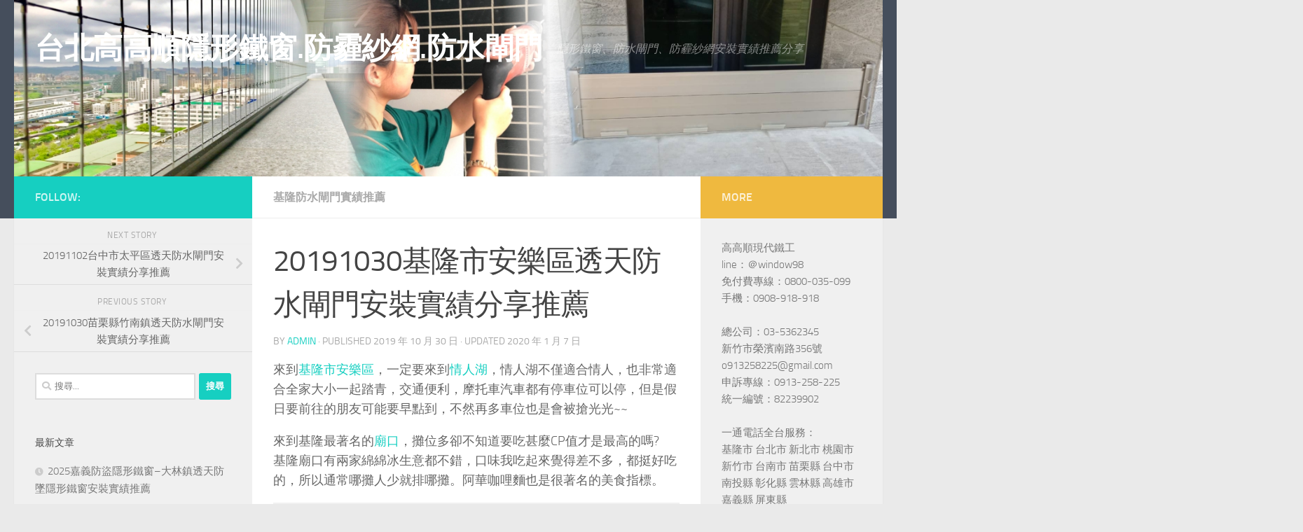

--- FILE ---
content_type: text/html; charset=UTF-8
request_url: https://iron-house.dmlogo.com/archives/294
body_size: 70182
content:
<!DOCTYPE html>
<html class="no-js" dir="ltr" lang="zh-TW" prefix="og: https://ogp.me/ns#" prefix="og: https://ogp.me/ns#">
<head>
  <meta charset="UTF-8">
  <meta name="viewport" content="width=device-width, initial-scale=1.0">
  <link rel="profile" href="https://gmpg.org/xfn/11" />
  <link rel="pingback" href="https://iron-house.dmlogo.com/xmlrpc.php">

  
		<!-- All in One SEO 4.7.0 - aioseo.com -->
		<meta name="robots" content="max-image-preview:large" />
		<link rel="canonical" href="https://iron-house.dmlogo.com/archives/294" />
		<meta name="generator" content="All in One SEO (AIOSEO) 4.7.0" />
		<meta property="og:locale" content="zh_TW" />
		<meta property="og:site_name" content="台北高高順隱形鐵窗.防霾紗網.防水閘門 | 隱形鐵窗、防水閘門、防霾紗網安裝實績推薦分享" />
		<meta property="og:type" content="article" />
		<meta property="og:title" content="20191030基隆市安樂區透天防水閘門安裝實績分享推薦 | 台北高高順隱形鐵窗.防霾紗網.防水閘門" />
		<meta property="og:url" content="https://iron-house.dmlogo.com/archives/294" />
		<meta property="article:published_time" content="2019-10-30T06:45:22+00:00" />
		<meta property="article:modified_time" content="2020-01-07T06:52:04+00:00" />
		<meta name="twitter:card" content="summary" />
		<meta name="twitter:title" content="20191030基隆市安樂區透天防水閘門安裝實績分享推薦 | 台北高高順隱形鐵窗.防霾紗網.防水閘門" />
		<script type="application/ld+json" class="aioseo-schema">
			{"@context":"https:\/\/schema.org","@graph":[{"@type":"Article","@id":"https:\/\/iron-house.dmlogo.com\/archives\/294#article","name":"20191030\u57fa\u9686\u5e02\u5b89\u6a02\u5340\u900f\u5929\u9632\u6c34\u9598\u9580\u5b89\u88dd\u5be6\u7e3e\u5206\u4eab\u63a8\u85a6 | \u53f0\u5317\u9ad8\u9ad8\u9806\u96b1\u5f62\u9435\u7a97.\u9632\u973e\u7d17\u7db2.\u9632\u6c34\u9598\u9580","headline":"20191030\u57fa\u9686\u5e02\u5b89\u6a02\u5340\u900f\u5929\u9632\u6c34\u9598\u9580\u5b89\u88dd\u5be6\u7e3e\u5206\u4eab\u63a8\u85a6","author":{"@id":"https:\/\/iron-house.dmlogo.com\/author\/admin#author"},"publisher":{"@id":"https:\/\/iron-house.dmlogo.com\/#organization"},"image":{"@type":"ImageObject","url":"https:\/\/iron-house.dmlogo.com\/wp-content\/uploads\/2019\/10\/9.jpg","width":1108,"height":1477},"datePublished":"2019-10-30T14:45:22+08:00","dateModified":"2020-01-07T14:52:04+08:00","inLanguage":"zh-TW","mainEntityOfPage":{"@id":"https:\/\/iron-house.dmlogo.com\/archives\/294#webpage"},"isPartOf":{"@id":"https:\/\/iron-house.dmlogo.com\/archives\/294#webpage"},"articleSection":"\u57fa\u9686\u9632\u6c34\u9598\u9580\u5be6\u7e3e\u63a8\u85a6, \u57fa\u9686\u9632\u6c34\u9598\u9580, \u57fa\u9686\u9632\u6c34\u9598\u9580\u50f9\u683c, \u57fa\u9686\u9632\u6c34\u9598\u9580\u5ee0\u5546, \u57fa\u9686\u9632\u6c34\u9598\u9580\u63a8\u85a6, \u5b89\u6a02\u5340\u9632\u6c34\u9598\u9580\u50f9\u683c, \u5b89\u6a02\u5340\u9632\u6c34\u9598\u9580\u5ee0\u5546, \u5b89\u6a02\u5340\u9632\u6c34\u9598\u9580\u63a8\u85a6"},{"@type":"BreadcrumbList","@id":"https:\/\/iron-house.dmlogo.com\/archives\/294#breadcrumblist","itemListElement":[{"@type":"ListItem","@id":"https:\/\/iron-house.dmlogo.com\/#listItem","position":1,"name":"\u4e3b\u9801"}]},{"@type":"Organization","@id":"https:\/\/iron-house.dmlogo.com\/#organization","name":"\u53f0\u5317\u9ad8\u9ad8\u9806\u96b1\u5f62\u9435\u7a97.\u9632\u973e\u7d17\u7db2.\u9632\u6c34\u9598\u9580","description":"\u96b1\u5f62\u9435\u7a97\u3001\u9632\u6c34\u9598\u9580\u3001\u9632\u973e\u7d17\u7db2\u5b89\u88dd\u5be6\u7e3e\u63a8\u85a6\u5206\u4eab","url":"https:\/\/iron-house.dmlogo.com\/"},{"@type":"Person","@id":"https:\/\/iron-house.dmlogo.com\/author\/admin#author","url":"https:\/\/iron-house.dmlogo.com\/author\/admin","name":"admin","image":{"@type":"ImageObject","@id":"https:\/\/iron-house.dmlogo.com\/archives\/294#authorImage","url":"https:\/\/secure.gravatar.com\/avatar\/64e1b8d34f425d19e1ee2ea7236d3028?s=96&d=mm&r=g","width":96,"height":96,"caption":"admin"}},{"@type":"WebPage","@id":"https:\/\/iron-house.dmlogo.com\/archives\/294#webpage","url":"https:\/\/iron-house.dmlogo.com\/archives\/294","name":"20191030\u57fa\u9686\u5e02\u5b89\u6a02\u5340\u900f\u5929\u9632\u6c34\u9598\u9580\u5b89\u88dd\u5be6\u7e3e\u5206\u4eab\u63a8\u85a6 | \u53f0\u5317\u9ad8\u9ad8\u9806\u96b1\u5f62\u9435\u7a97.\u9632\u973e\u7d17\u7db2.\u9632\u6c34\u9598\u9580","inLanguage":"zh-TW","isPartOf":{"@id":"https:\/\/iron-house.dmlogo.com\/#website"},"breadcrumb":{"@id":"https:\/\/iron-house.dmlogo.com\/archives\/294#breadcrumblist"},"author":{"@id":"https:\/\/iron-house.dmlogo.com\/author\/admin#author"},"creator":{"@id":"https:\/\/iron-house.dmlogo.com\/author\/admin#author"},"image":{"@type":"ImageObject","url":"https:\/\/iron-house.dmlogo.com\/wp-content\/uploads\/2019\/10\/9.jpg","@id":"https:\/\/iron-house.dmlogo.com\/archives\/294\/#mainImage","width":1108,"height":1477},"primaryImageOfPage":{"@id":"https:\/\/iron-house.dmlogo.com\/archives\/294#mainImage"},"datePublished":"2019-10-30T14:45:22+08:00","dateModified":"2020-01-07T14:52:04+08:00"},{"@type":"WebSite","@id":"https:\/\/iron-house.dmlogo.com\/#website","url":"https:\/\/iron-house.dmlogo.com\/","name":"\u53f0\u5317\u9ad8\u9ad8\u9806\u96b1\u5f62\u9435\u7a97.\u9632\u973e\u7d17\u7db2.\u9632\u6c34\u9598\u9580","description":"\u96b1\u5f62\u9435\u7a97\u3001\u9632\u6c34\u9598\u9580\u3001\u9632\u973e\u7d17\u7db2\u5b89\u88dd\u5be6\u7e3e\u63a8\u85a6\u5206\u4eab","inLanguage":"zh-TW","publisher":{"@id":"https:\/\/iron-house.dmlogo.com\/#organization"}}]}
		</script>
		<!-- All in One SEO -->

<script>document.documentElement.className = document.documentElement.className.replace("no-js","js");</script>

<!-- Search Engine Optimization by Rank Math - https://rankmath.com/ -->
<title>20191030基隆市安樂區透天防水閘門安裝實績分享推薦 | 台北高高順隱形鐵窗.防霾紗網.防水閘門</title>
<meta name="description" content="來到基隆市安樂區，一定要來到情人湖，情人湖不僅適合情人，也非常適合全家大小一起踏青，交通便利，摩托車汽車都有停車位可以停，但是假日要前往的朋友可能要早點到，不然再多車位也是會被搶光光~~"/>
<meta name="robots" content="index, follow, max-snippet:-1, max-video-preview:-1, max-image-preview:large"/>
<link rel="canonical" href="https://iron-house.dmlogo.com/archives/294" />
<meta property="og:locale" content="zh_TW" />
<meta property="og:type" content="article" />
<meta property="og:title" content="20191030基隆市安樂區透天防水閘門安裝實績分享推薦 - 台北高高順隱形鐵窗.防霾紗網.防水閘門" />
<meta property="og:description" content="來到基隆市安樂區，一定要來到情人湖，情人湖不僅適合情人，也非常適合全家大小一起踏青，交通便利，摩托車汽車都有停車位可以停，但是假日要前往的朋友可能要早點到，不然再多車位也是會被搶光光~~" />
<meta property="og:url" content="https://iron-house.dmlogo.com/archives/294" />
<meta property="og:site_name" content="台北高高順隱形鐵窗.防霾紗網.防水閘門" />
<meta property="article:tag" content="基隆防水閘門" />
<meta property="article:tag" content="基隆防水閘門價格" />
<meta property="article:tag" content="基隆防水閘門廠商" />
<meta property="article:tag" content="基隆防水閘門推薦" />
<meta property="article:tag" content="安樂區防水閘門價格" />
<meta property="article:tag" content="安樂區防水閘門廠商" />
<meta property="article:tag" content="安樂區防水閘門推薦" />
<meta property="article:section" content="基隆防水閘門實績推薦" />
<meta property="og:updated_time" content="2020-01-07T14:52:04+08:00" />
<meta property="og:image" content="https://iron-house.dmlogo.com/wp-content/uploads/2019/10/9.jpg" />
<meta property="og:image:secure_url" content="https://iron-house.dmlogo.com/wp-content/uploads/2019/10/9.jpg" />
<meta property="og:image:width" content="1108" />
<meta property="og:image:height" content="1477" />
<meta property="og:image:alt" content="20191030基隆市安樂區透天防水閘門安裝實績分享推薦" />
<meta property="og:image:type" content="image/jpeg" />
<meta property="article:published_time" content="2019-10-30T14:45:22+08:00" />
<meta property="article:modified_time" content="2020-01-07T14:52:04+08:00" />
<meta name="twitter:card" content="summary_large_image" />
<meta name="twitter:title" content="20191030基隆市安樂區透天防水閘門安裝實績分享推薦 - 台北高高順隱形鐵窗.防霾紗網.防水閘門" />
<meta name="twitter:description" content="來到基隆市安樂區，一定要來到情人湖，情人湖不僅適合情人，也非常適合全家大小一起踏青，交通便利，摩托車汽車都有停車位可以停，但是假日要前往的朋友可能要早點到，不然再多車位也是會被搶光光~~" />
<meta name="twitter:image" content="https://iron-house.dmlogo.com/wp-content/uploads/2019/10/9.jpg" />
<meta name="twitter:label1" content="Written by" />
<meta name="twitter:data1" content="admin" />
<meta name="twitter:label2" content="Time to read" />
<meta name="twitter:data2" content="Less than a minute" />
<script type="application/ld+json" class="rank-math-schema">{"@context":"https://schema.org","@graph":[{"@type":["Person","Organization"],"@id":"https://iron-house.dmlogo.com/#person","name":"\u53f0\u5317\u9ad8\u9ad8\u9806\u96b1\u5f62\u9435\u7a97.\u9632\u973e\u7d17\u7db2.\u9632\u6c34\u9598\u9580"},{"@type":"WebSite","@id":"https://iron-house.dmlogo.com/#website","url":"https://iron-house.dmlogo.com","name":"\u53f0\u5317\u9ad8\u9ad8\u9806\u96b1\u5f62\u9435\u7a97.\u9632\u973e\u7d17\u7db2.\u9632\u6c34\u9598\u9580","publisher":{"@id":"https://iron-house.dmlogo.com/#person"},"inLanguage":"zh-TW"},{"@type":"ImageObject","@id":"https://iron-house.dmlogo.com/wp-content/uploads/2019/10/9.jpg","url":"https://iron-house.dmlogo.com/wp-content/uploads/2019/10/9.jpg","width":"1108","height":"1477","inLanguage":"zh-TW"},{"@type":"WebPage","@id":"https://iron-house.dmlogo.com/archives/294#webpage","url":"https://iron-house.dmlogo.com/archives/294","name":"20191030\u57fa\u9686\u5e02\u5b89\u6a02\u5340\u900f\u5929\u9632\u6c34\u9598\u9580\u5b89\u88dd\u5be6\u7e3e\u5206\u4eab\u63a8\u85a6 - \u53f0\u5317\u9ad8\u9ad8\u9806\u96b1\u5f62\u9435\u7a97.\u9632\u973e\u7d17\u7db2.\u9632\u6c34\u9598\u9580","datePublished":"2019-10-30T14:45:22+08:00","dateModified":"2020-01-07T14:52:04+08:00","isPartOf":{"@id":"https://iron-house.dmlogo.com/#website"},"primaryImageOfPage":{"@id":"https://iron-house.dmlogo.com/wp-content/uploads/2019/10/9.jpg"},"inLanguage":"zh-TW"},{"@type":"Person","@id":"https://iron-house.dmlogo.com/author/admin","name":"admin","url":"https://iron-house.dmlogo.com/author/admin","image":{"@type":"ImageObject","@id":"https://secure.gravatar.com/avatar/64e1b8d34f425d19e1ee2ea7236d3028?s=96&amp;d=mm&amp;r=g","url":"https://secure.gravatar.com/avatar/64e1b8d34f425d19e1ee2ea7236d3028?s=96&amp;d=mm&amp;r=g","caption":"admin","inLanguage":"zh-TW"}},{"@type":"BlogPosting","headline":"20191030\u57fa\u9686\u5e02\u5b89\u6a02\u5340\u900f\u5929\u9632\u6c34\u9598\u9580\u5b89\u88dd\u5be6\u7e3e\u5206\u4eab\u63a8\u85a6 - \u53f0\u5317\u9ad8\u9ad8\u9806\u96b1\u5f62\u9435\u7a97.\u9632\u973e\u7d17\u7db2.\u9632\u6c34\u9598\u9580","datePublished":"2019-10-30T14:45:22+08:00","dateModified":"2020-01-07T14:52:04+08:00","articleSection":"\u57fa\u9686\u9632\u6c34\u9598\u9580\u5be6\u7e3e\u63a8\u85a6","author":{"@id":"https://iron-house.dmlogo.com/author/admin","name":"admin"},"publisher":{"@id":"https://iron-house.dmlogo.com/#person"},"description":"\u4f86\u5230\u57fa\u9686\u5e02\u5b89\u6a02\u5340\uff0c\u4e00\u5b9a\u8981\u4f86\u5230\u60c5\u4eba\u6e56\uff0c\u60c5\u4eba\u6e56\u4e0d\u50c5\u9069\u5408\u60c5\u4eba\uff0c\u4e5f\u975e\u5e38\u9069\u5408\u5168\u5bb6\u5927\u5c0f\u4e00\u8d77\u8e0f\u9752\uff0c\u4ea4\u901a\u4fbf\u5229\uff0c\u6469\u6258\u8eca\u6c7d\u8eca\u90fd\u6709\u505c\u8eca\u4f4d\u53ef\u4ee5\u505c\uff0c\u4f46\u662f\u5047\u65e5\u8981\u524d\u5f80\u7684\u670b\u53cb\u53ef\u80fd\u8981\u65e9\u9ede\u5230\uff0c\u4e0d\u7136\u518d\u591a\u8eca\u4f4d\u4e5f\u662f\u6703\u88ab\u6436\u5149\u5149~~","name":"20191030\u57fa\u9686\u5e02\u5b89\u6a02\u5340\u900f\u5929\u9632\u6c34\u9598\u9580\u5b89\u88dd\u5be6\u7e3e\u5206\u4eab\u63a8\u85a6 - \u53f0\u5317\u9ad8\u9ad8\u9806\u96b1\u5f62\u9435\u7a97.\u9632\u973e\u7d17\u7db2.\u9632\u6c34\u9598\u9580","@id":"https://iron-house.dmlogo.com/archives/294#richSnippet","isPartOf":{"@id":"https://iron-house.dmlogo.com/archives/294#webpage"},"image":{"@id":"https://iron-house.dmlogo.com/wp-content/uploads/2019/10/9.jpg"},"inLanguage":"zh-TW","mainEntityOfPage":{"@id":"https://iron-house.dmlogo.com/archives/294#webpage"}}]}</script>
<!-- /Rank Math WordPress SEO plugin -->

<link rel="alternate" type="application/rss+xml" title="訂閱《台北高高順隱形鐵窗.防霾紗網.防水閘門》&raquo; 資訊提供" href="https://iron-house.dmlogo.com/feed" />
<link rel="alternate" type="application/rss+xml" title="訂閱《台北高高順隱形鐵窗.防霾紗網.防水閘門》&raquo; 留言的資訊提供" href="https://iron-house.dmlogo.com/comments/feed" />
<script>
window._wpemojiSettings = {"baseUrl":"https:\/\/s.w.org\/images\/core\/emoji\/15.0.3\/72x72\/","ext":".png","svgUrl":"https:\/\/s.w.org\/images\/core\/emoji\/15.0.3\/svg\/","svgExt":".svg","source":{"concatemoji":"https:\/\/iron-house.dmlogo.com\/wp-includes\/js\/wp-emoji-release.min.js?ver=6.6.4"}};
/*! This file is auto-generated */
!function(i,n){var o,s,e;function c(e){try{var t={supportTests:e,timestamp:(new Date).valueOf()};sessionStorage.setItem(o,JSON.stringify(t))}catch(e){}}function p(e,t,n){e.clearRect(0,0,e.canvas.width,e.canvas.height),e.fillText(t,0,0);var t=new Uint32Array(e.getImageData(0,0,e.canvas.width,e.canvas.height).data),r=(e.clearRect(0,0,e.canvas.width,e.canvas.height),e.fillText(n,0,0),new Uint32Array(e.getImageData(0,0,e.canvas.width,e.canvas.height).data));return t.every(function(e,t){return e===r[t]})}function u(e,t,n){switch(t){case"flag":return n(e,"\ud83c\udff3\ufe0f\u200d\u26a7\ufe0f","\ud83c\udff3\ufe0f\u200b\u26a7\ufe0f")?!1:!n(e,"\ud83c\uddfa\ud83c\uddf3","\ud83c\uddfa\u200b\ud83c\uddf3")&&!n(e,"\ud83c\udff4\udb40\udc67\udb40\udc62\udb40\udc65\udb40\udc6e\udb40\udc67\udb40\udc7f","\ud83c\udff4\u200b\udb40\udc67\u200b\udb40\udc62\u200b\udb40\udc65\u200b\udb40\udc6e\u200b\udb40\udc67\u200b\udb40\udc7f");case"emoji":return!n(e,"\ud83d\udc26\u200d\u2b1b","\ud83d\udc26\u200b\u2b1b")}return!1}function f(e,t,n){var r="undefined"!=typeof WorkerGlobalScope&&self instanceof WorkerGlobalScope?new OffscreenCanvas(300,150):i.createElement("canvas"),a=r.getContext("2d",{willReadFrequently:!0}),o=(a.textBaseline="top",a.font="600 32px Arial",{});return e.forEach(function(e){o[e]=t(a,e,n)}),o}function t(e){var t=i.createElement("script");t.src=e,t.defer=!0,i.head.appendChild(t)}"undefined"!=typeof Promise&&(o="wpEmojiSettingsSupports",s=["flag","emoji"],n.supports={everything:!0,everythingExceptFlag:!0},e=new Promise(function(e){i.addEventListener("DOMContentLoaded",e,{once:!0})}),new Promise(function(t){var n=function(){try{var e=JSON.parse(sessionStorage.getItem(o));if("object"==typeof e&&"number"==typeof e.timestamp&&(new Date).valueOf()<e.timestamp+604800&&"object"==typeof e.supportTests)return e.supportTests}catch(e){}return null}();if(!n){if("undefined"!=typeof Worker&&"undefined"!=typeof OffscreenCanvas&&"undefined"!=typeof URL&&URL.createObjectURL&&"undefined"!=typeof Blob)try{var e="postMessage("+f.toString()+"("+[JSON.stringify(s),u.toString(),p.toString()].join(",")+"));",r=new Blob([e],{type:"text/javascript"}),a=new Worker(URL.createObjectURL(r),{name:"wpTestEmojiSupports"});return void(a.onmessage=function(e){c(n=e.data),a.terminate(),t(n)})}catch(e){}c(n=f(s,u,p))}t(n)}).then(function(e){for(var t in e)n.supports[t]=e[t],n.supports.everything=n.supports.everything&&n.supports[t],"flag"!==t&&(n.supports.everythingExceptFlag=n.supports.everythingExceptFlag&&n.supports[t]);n.supports.everythingExceptFlag=n.supports.everythingExceptFlag&&!n.supports.flag,n.DOMReady=!1,n.readyCallback=function(){n.DOMReady=!0}}).then(function(){return e}).then(function(){var e;n.supports.everything||(n.readyCallback(),(e=n.source||{}).concatemoji?t(e.concatemoji):e.wpemoji&&e.twemoji&&(t(e.twemoji),t(e.wpemoji)))}))}((window,document),window._wpemojiSettings);
</script>
<style id='wp-emoji-styles-inline-css'>

	img.wp-smiley, img.emoji {
		display: inline !important;
		border: none !important;
		box-shadow: none !important;
		height: 1em !important;
		width: 1em !important;
		margin: 0 0.07em !important;
		vertical-align: -0.1em !important;
		background: none !important;
		padding: 0 !important;
	}
</style>
<link rel='stylesheet' id='wp-block-library-css' href='https://iron-house.dmlogo.com/wp-includes/css/dist/block-library/style.min.css?ver=6.6.4' media='all' />
<style id='rank-math-toc-block-style-inline-css'>
.wp-block-rank-math-toc-block nav ol{counter-reset:item}.wp-block-rank-math-toc-block nav ol li{display:block}.wp-block-rank-math-toc-block nav ol li:before{content:counters(item, ".") ". ";counter-increment:item}

</style>
<style id='classic-theme-styles-inline-css'>
/*! This file is auto-generated */
.wp-block-button__link{color:#fff;background-color:#32373c;border-radius:9999px;box-shadow:none;text-decoration:none;padding:calc(.667em + 2px) calc(1.333em + 2px);font-size:1.125em}.wp-block-file__button{background:#32373c;color:#fff;text-decoration:none}
</style>
<style id='global-styles-inline-css'>
:root{--wp--preset--aspect-ratio--square: 1;--wp--preset--aspect-ratio--4-3: 4/3;--wp--preset--aspect-ratio--3-4: 3/4;--wp--preset--aspect-ratio--3-2: 3/2;--wp--preset--aspect-ratio--2-3: 2/3;--wp--preset--aspect-ratio--16-9: 16/9;--wp--preset--aspect-ratio--9-16: 9/16;--wp--preset--color--black: #000000;--wp--preset--color--cyan-bluish-gray: #abb8c3;--wp--preset--color--white: #ffffff;--wp--preset--color--pale-pink: #f78da7;--wp--preset--color--vivid-red: #cf2e2e;--wp--preset--color--luminous-vivid-orange: #ff6900;--wp--preset--color--luminous-vivid-amber: #fcb900;--wp--preset--color--light-green-cyan: #7bdcb5;--wp--preset--color--vivid-green-cyan: #00d084;--wp--preset--color--pale-cyan-blue: #8ed1fc;--wp--preset--color--vivid-cyan-blue: #0693e3;--wp--preset--color--vivid-purple: #9b51e0;--wp--preset--gradient--vivid-cyan-blue-to-vivid-purple: linear-gradient(135deg,rgba(6,147,227,1) 0%,rgb(155,81,224) 100%);--wp--preset--gradient--light-green-cyan-to-vivid-green-cyan: linear-gradient(135deg,rgb(122,220,180) 0%,rgb(0,208,130) 100%);--wp--preset--gradient--luminous-vivid-amber-to-luminous-vivid-orange: linear-gradient(135deg,rgba(252,185,0,1) 0%,rgba(255,105,0,1) 100%);--wp--preset--gradient--luminous-vivid-orange-to-vivid-red: linear-gradient(135deg,rgba(255,105,0,1) 0%,rgb(207,46,46) 100%);--wp--preset--gradient--very-light-gray-to-cyan-bluish-gray: linear-gradient(135deg,rgb(238,238,238) 0%,rgb(169,184,195) 100%);--wp--preset--gradient--cool-to-warm-spectrum: linear-gradient(135deg,rgb(74,234,220) 0%,rgb(151,120,209) 20%,rgb(207,42,186) 40%,rgb(238,44,130) 60%,rgb(251,105,98) 80%,rgb(254,248,76) 100%);--wp--preset--gradient--blush-light-purple: linear-gradient(135deg,rgb(255,206,236) 0%,rgb(152,150,240) 100%);--wp--preset--gradient--blush-bordeaux: linear-gradient(135deg,rgb(254,205,165) 0%,rgb(254,45,45) 50%,rgb(107,0,62) 100%);--wp--preset--gradient--luminous-dusk: linear-gradient(135deg,rgb(255,203,112) 0%,rgb(199,81,192) 50%,rgb(65,88,208) 100%);--wp--preset--gradient--pale-ocean: linear-gradient(135deg,rgb(255,245,203) 0%,rgb(182,227,212) 50%,rgb(51,167,181) 100%);--wp--preset--gradient--electric-grass: linear-gradient(135deg,rgb(202,248,128) 0%,rgb(113,206,126) 100%);--wp--preset--gradient--midnight: linear-gradient(135deg,rgb(2,3,129) 0%,rgb(40,116,252) 100%);--wp--preset--font-size--small: 13px;--wp--preset--font-size--medium: 20px;--wp--preset--font-size--large: 36px;--wp--preset--font-size--x-large: 42px;--wp--preset--spacing--20: 0.44rem;--wp--preset--spacing--30: 0.67rem;--wp--preset--spacing--40: 1rem;--wp--preset--spacing--50: 1.5rem;--wp--preset--spacing--60: 2.25rem;--wp--preset--spacing--70: 3.38rem;--wp--preset--spacing--80: 5.06rem;--wp--preset--shadow--natural: 6px 6px 9px rgba(0, 0, 0, 0.2);--wp--preset--shadow--deep: 12px 12px 50px rgba(0, 0, 0, 0.4);--wp--preset--shadow--sharp: 6px 6px 0px rgba(0, 0, 0, 0.2);--wp--preset--shadow--outlined: 6px 6px 0px -3px rgba(255, 255, 255, 1), 6px 6px rgba(0, 0, 0, 1);--wp--preset--shadow--crisp: 6px 6px 0px rgba(0, 0, 0, 1);}:where(.is-layout-flex){gap: 0.5em;}:where(.is-layout-grid){gap: 0.5em;}body .is-layout-flex{display: flex;}.is-layout-flex{flex-wrap: wrap;align-items: center;}.is-layout-flex > :is(*, div){margin: 0;}body .is-layout-grid{display: grid;}.is-layout-grid > :is(*, div){margin: 0;}:where(.wp-block-columns.is-layout-flex){gap: 2em;}:where(.wp-block-columns.is-layout-grid){gap: 2em;}:where(.wp-block-post-template.is-layout-flex){gap: 1.25em;}:where(.wp-block-post-template.is-layout-grid){gap: 1.25em;}.has-black-color{color: var(--wp--preset--color--black) !important;}.has-cyan-bluish-gray-color{color: var(--wp--preset--color--cyan-bluish-gray) !important;}.has-white-color{color: var(--wp--preset--color--white) !important;}.has-pale-pink-color{color: var(--wp--preset--color--pale-pink) !important;}.has-vivid-red-color{color: var(--wp--preset--color--vivid-red) !important;}.has-luminous-vivid-orange-color{color: var(--wp--preset--color--luminous-vivid-orange) !important;}.has-luminous-vivid-amber-color{color: var(--wp--preset--color--luminous-vivid-amber) !important;}.has-light-green-cyan-color{color: var(--wp--preset--color--light-green-cyan) !important;}.has-vivid-green-cyan-color{color: var(--wp--preset--color--vivid-green-cyan) !important;}.has-pale-cyan-blue-color{color: var(--wp--preset--color--pale-cyan-blue) !important;}.has-vivid-cyan-blue-color{color: var(--wp--preset--color--vivid-cyan-blue) !important;}.has-vivid-purple-color{color: var(--wp--preset--color--vivid-purple) !important;}.has-black-background-color{background-color: var(--wp--preset--color--black) !important;}.has-cyan-bluish-gray-background-color{background-color: var(--wp--preset--color--cyan-bluish-gray) !important;}.has-white-background-color{background-color: var(--wp--preset--color--white) !important;}.has-pale-pink-background-color{background-color: var(--wp--preset--color--pale-pink) !important;}.has-vivid-red-background-color{background-color: var(--wp--preset--color--vivid-red) !important;}.has-luminous-vivid-orange-background-color{background-color: var(--wp--preset--color--luminous-vivid-orange) !important;}.has-luminous-vivid-amber-background-color{background-color: var(--wp--preset--color--luminous-vivid-amber) !important;}.has-light-green-cyan-background-color{background-color: var(--wp--preset--color--light-green-cyan) !important;}.has-vivid-green-cyan-background-color{background-color: var(--wp--preset--color--vivid-green-cyan) !important;}.has-pale-cyan-blue-background-color{background-color: var(--wp--preset--color--pale-cyan-blue) !important;}.has-vivid-cyan-blue-background-color{background-color: var(--wp--preset--color--vivid-cyan-blue) !important;}.has-vivid-purple-background-color{background-color: var(--wp--preset--color--vivid-purple) !important;}.has-black-border-color{border-color: var(--wp--preset--color--black) !important;}.has-cyan-bluish-gray-border-color{border-color: var(--wp--preset--color--cyan-bluish-gray) !important;}.has-white-border-color{border-color: var(--wp--preset--color--white) !important;}.has-pale-pink-border-color{border-color: var(--wp--preset--color--pale-pink) !important;}.has-vivid-red-border-color{border-color: var(--wp--preset--color--vivid-red) !important;}.has-luminous-vivid-orange-border-color{border-color: var(--wp--preset--color--luminous-vivid-orange) !important;}.has-luminous-vivid-amber-border-color{border-color: var(--wp--preset--color--luminous-vivid-amber) !important;}.has-light-green-cyan-border-color{border-color: var(--wp--preset--color--light-green-cyan) !important;}.has-vivid-green-cyan-border-color{border-color: var(--wp--preset--color--vivid-green-cyan) !important;}.has-pale-cyan-blue-border-color{border-color: var(--wp--preset--color--pale-cyan-blue) !important;}.has-vivid-cyan-blue-border-color{border-color: var(--wp--preset--color--vivid-cyan-blue) !important;}.has-vivid-purple-border-color{border-color: var(--wp--preset--color--vivid-purple) !important;}.has-vivid-cyan-blue-to-vivid-purple-gradient-background{background: var(--wp--preset--gradient--vivid-cyan-blue-to-vivid-purple) !important;}.has-light-green-cyan-to-vivid-green-cyan-gradient-background{background: var(--wp--preset--gradient--light-green-cyan-to-vivid-green-cyan) !important;}.has-luminous-vivid-amber-to-luminous-vivid-orange-gradient-background{background: var(--wp--preset--gradient--luminous-vivid-amber-to-luminous-vivid-orange) !important;}.has-luminous-vivid-orange-to-vivid-red-gradient-background{background: var(--wp--preset--gradient--luminous-vivid-orange-to-vivid-red) !important;}.has-very-light-gray-to-cyan-bluish-gray-gradient-background{background: var(--wp--preset--gradient--very-light-gray-to-cyan-bluish-gray) !important;}.has-cool-to-warm-spectrum-gradient-background{background: var(--wp--preset--gradient--cool-to-warm-spectrum) !important;}.has-blush-light-purple-gradient-background{background: var(--wp--preset--gradient--blush-light-purple) !important;}.has-blush-bordeaux-gradient-background{background: var(--wp--preset--gradient--blush-bordeaux) !important;}.has-luminous-dusk-gradient-background{background: var(--wp--preset--gradient--luminous-dusk) !important;}.has-pale-ocean-gradient-background{background: var(--wp--preset--gradient--pale-ocean) !important;}.has-electric-grass-gradient-background{background: var(--wp--preset--gradient--electric-grass) !important;}.has-midnight-gradient-background{background: var(--wp--preset--gradient--midnight) !important;}.has-small-font-size{font-size: var(--wp--preset--font-size--small) !important;}.has-medium-font-size{font-size: var(--wp--preset--font-size--medium) !important;}.has-large-font-size{font-size: var(--wp--preset--font-size--large) !important;}.has-x-large-font-size{font-size: var(--wp--preset--font-size--x-large) !important;}
:where(.wp-block-post-template.is-layout-flex){gap: 1.25em;}:where(.wp-block-post-template.is-layout-grid){gap: 1.25em;}
:where(.wp-block-columns.is-layout-flex){gap: 2em;}:where(.wp-block-columns.is-layout-grid){gap: 2em;}
:root :where(.wp-block-pullquote){font-size: 1.5em;line-height: 1.6;}
</style>
<link rel='stylesheet' id='ez-toc-css' href='https://iron-house.dmlogo.com/wp-content/plugins/easy-table-of-contents/assets/css/screen.min.css?ver=2.0.69' media='all' />
<style id='ez-toc-inline-css'>
div#ez-toc-container .ez-toc-title {font-size: 120%;}div#ez-toc-container .ez-toc-title {font-weight: 500;}div#ez-toc-container ul li {font-size: 95%;}div#ez-toc-container ul li {font-weight: 500;}div#ez-toc-container nav ul ul li {font-size: 90%;}
.ez-toc-container-direction {direction: ltr;}.ez-toc-counter ul{counter-reset: item ;}.ez-toc-counter nav ul li a::before {content: counters(item, '.', decimal) '. ';display: inline-block;counter-increment: item;flex-grow: 0;flex-shrink: 0;margin-right: .2em; float: left; }.ez-toc-widget-direction {direction: ltr;}.ez-toc-widget-container ul{counter-reset: item ;}.ez-toc-widget-container nav ul li a::before {content: counters(item, '.', decimal) '. ';display: inline-block;counter-increment: item;flex-grow: 0;flex-shrink: 0;margin-right: .2em; float: left; }
</style>
<link rel='stylesheet' id='hueman-main-style-css' href='https://iron-house.dmlogo.com/wp-content/themes/hueman/assets/front/css/main.min.css?ver=3.7.20' media='all' />
<style id='hueman-main-style-inline-css'>
body { font-size:1.00rem; }@media only screen and (min-width: 720px) {
        .nav > li { font-size:1.00rem; }
      }.is-scrolled #header #nav-mobile { background-color: #454e5c; background-color: rgba(69,78,92,0.90) }body { background-color: #eaeaea; }
</style>
<link rel='stylesheet' id='hueman-font-awesome-css' href='https://iron-house.dmlogo.com/wp-content/themes/hueman/assets/front/css/font-awesome.min.css?ver=3.7.20' media='all' />
<script id="nb-jquery" src="https://iron-house.dmlogo.com/wp-includes/js/jquery/jquery.min.js?ver=3.7.1" id="jquery-core-js"></script>
<script src="https://iron-house.dmlogo.com/wp-includes/js/jquery/jquery-migrate.min.js?ver=3.4.1" id="jquery-migrate-js"></script>
<link rel="https://api.w.org/" href="https://iron-house.dmlogo.com/wp-json/" /><link rel="alternate" title="JSON" type="application/json" href="https://iron-house.dmlogo.com/wp-json/wp/v2/posts/294" /><link rel="EditURI" type="application/rsd+xml" title="RSD" href="https://iron-house.dmlogo.com/xmlrpc.php?rsd" />
<meta name="generator" content="WordPress 6.6.4" />
<link rel='shortlink' href='https://iron-house.dmlogo.com/?p=294' />
<link rel="alternate" title="oEmbed (JSON)" type="application/json+oembed" href="https://iron-house.dmlogo.com/wp-json/oembed/1.0/embed?url=https%3A%2F%2Firon-house.dmlogo.com%2Farchives%2F294" />
<link rel="alternate" title="oEmbed (XML)" type="text/xml+oembed" href="https://iron-house.dmlogo.com/wp-json/oembed/1.0/embed?url=https%3A%2F%2Firon-house.dmlogo.com%2Farchives%2F294&#038;format=xml" />
    <link rel="preload" as="font" type="font/woff2" href="https://iron-house.dmlogo.com/wp-content/themes/hueman/assets/front/webfonts/fa-brands-400.woff2?v=5.15.2" crossorigin="anonymous"/>
    <link rel="preload" as="font" type="font/woff2" href="https://iron-house.dmlogo.com/wp-content/themes/hueman/assets/front/webfonts/fa-regular-400.woff2?v=5.15.2" crossorigin="anonymous"/>
    <link rel="preload" as="font" type="font/woff2" href="https://iron-house.dmlogo.com/wp-content/themes/hueman/assets/front/webfonts/fa-solid-900.woff2?v=5.15.2" crossorigin="anonymous"/>
  <link rel="preload" as="font" type="font/woff" href="https://iron-house.dmlogo.com/wp-content/themes/hueman/assets/front/fonts/titillium-light-webfont.woff" crossorigin="anonymous"/>
<link rel="preload" as="font" type="font/woff" href="https://iron-house.dmlogo.com/wp-content/themes/hueman/assets/front/fonts/titillium-lightitalic-webfont.woff" crossorigin="anonymous"/>
<link rel="preload" as="font" type="font/woff" href="https://iron-house.dmlogo.com/wp-content/themes/hueman/assets/front/fonts/titillium-regular-webfont.woff" crossorigin="anonymous"/>
<link rel="preload" as="font" type="font/woff" href="https://iron-house.dmlogo.com/wp-content/themes/hueman/assets/front/fonts/titillium-regularitalic-webfont.woff" crossorigin="anonymous"/>
<link rel="preload" as="font" type="font/woff" href="https://iron-house.dmlogo.com/wp-content/themes/hueman/assets/front/fonts/titillium-semibold-webfont.woff" crossorigin="anonymous"/>
<style>
  /*  base : fonts
/* ------------------------------------ */
body { font-family: "Titillium", Arial, sans-serif; }
@font-face {
  font-family: 'Titillium';
  src: url('https://iron-house.dmlogo.com/wp-content/themes/hueman/assets/front/fonts/titillium-light-webfont.eot');
  src: url('https://iron-house.dmlogo.com/wp-content/themes/hueman/assets/front/fonts/titillium-light-webfont.svg#titillium-light-webfont') format('svg'),
     url('https://iron-house.dmlogo.com/wp-content/themes/hueman/assets/front/fonts/titillium-light-webfont.eot?#iefix') format('embedded-opentype'),
     url('https://iron-house.dmlogo.com/wp-content/themes/hueman/assets/front/fonts/titillium-light-webfont.woff') format('woff'),
     url('https://iron-house.dmlogo.com/wp-content/themes/hueman/assets/front/fonts/titillium-light-webfont.ttf') format('truetype');
  font-weight: 300;
  font-style: normal;
}
@font-face {
  font-family: 'Titillium';
  src: url('https://iron-house.dmlogo.com/wp-content/themes/hueman/assets/front/fonts/titillium-lightitalic-webfont.eot');
  src: url('https://iron-house.dmlogo.com/wp-content/themes/hueman/assets/front/fonts/titillium-lightitalic-webfont.svg#titillium-lightitalic-webfont') format('svg'),
     url('https://iron-house.dmlogo.com/wp-content/themes/hueman/assets/front/fonts/titillium-lightitalic-webfont.eot?#iefix') format('embedded-opentype'),
     url('https://iron-house.dmlogo.com/wp-content/themes/hueman/assets/front/fonts/titillium-lightitalic-webfont.woff') format('woff'),
     url('https://iron-house.dmlogo.com/wp-content/themes/hueman/assets/front/fonts/titillium-lightitalic-webfont.ttf') format('truetype');
  font-weight: 300;
  font-style: italic;
}
@font-face {
  font-family: 'Titillium';
  src: url('https://iron-house.dmlogo.com/wp-content/themes/hueman/assets/front/fonts/titillium-regular-webfont.eot');
  src: url('https://iron-house.dmlogo.com/wp-content/themes/hueman/assets/front/fonts/titillium-regular-webfont.svg#titillium-regular-webfont') format('svg'),
     url('https://iron-house.dmlogo.com/wp-content/themes/hueman/assets/front/fonts/titillium-regular-webfont.eot?#iefix') format('embedded-opentype'),
     url('https://iron-house.dmlogo.com/wp-content/themes/hueman/assets/front/fonts/titillium-regular-webfont.woff') format('woff'),
     url('https://iron-house.dmlogo.com/wp-content/themes/hueman/assets/front/fonts/titillium-regular-webfont.ttf') format('truetype');
  font-weight: 400;
  font-style: normal;
}
@font-face {
  font-family: 'Titillium';
  src: url('https://iron-house.dmlogo.com/wp-content/themes/hueman/assets/front/fonts/titillium-regularitalic-webfont.eot');
  src: url('https://iron-house.dmlogo.com/wp-content/themes/hueman/assets/front/fonts/titillium-regularitalic-webfont.svg#titillium-regular-webfont') format('svg'),
     url('https://iron-house.dmlogo.com/wp-content/themes/hueman/assets/front/fonts/titillium-regularitalic-webfont.eot?#iefix') format('embedded-opentype'),
     url('https://iron-house.dmlogo.com/wp-content/themes/hueman/assets/front/fonts/titillium-regularitalic-webfont.woff') format('woff'),
     url('https://iron-house.dmlogo.com/wp-content/themes/hueman/assets/front/fonts/titillium-regularitalic-webfont.ttf') format('truetype');
  font-weight: 400;
  font-style: italic;
}
@font-face {
    font-family: 'Titillium';
    src: url('https://iron-house.dmlogo.com/wp-content/themes/hueman/assets/front/fonts/titillium-semibold-webfont.eot');
    src: url('https://iron-house.dmlogo.com/wp-content/themes/hueman/assets/front/fonts/titillium-semibold-webfont.svg#titillium-semibold-webfont') format('svg'),
         url('https://iron-house.dmlogo.com/wp-content/themes/hueman/assets/front/fonts/titillium-semibold-webfont.eot?#iefix') format('embedded-opentype'),
         url('https://iron-house.dmlogo.com/wp-content/themes/hueman/assets/front/fonts/titillium-semibold-webfont.woff') format('woff'),
         url('https://iron-house.dmlogo.com/wp-content/themes/hueman/assets/front/fonts/titillium-semibold-webfont.ttf') format('truetype');
  font-weight: 600;
  font-style: normal;
}
</style>
  <!--[if lt IE 9]>
<script src="https://iron-house.dmlogo.com/wp-content/themes/hueman/assets/front/js/ie/html5shiv-printshiv.min.js"></script>
<script src="https://iron-house.dmlogo.com/wp-content/themes/hueman/assets/front/js/ie/selectivizr.js"></script>
<![endif]-->
</head>

<body class="nb-3-3-4 nimble-no-local-data-skp__post_post_294 nimble-no-group-site-tmpl-skp__all_post post-template-default single single-post postid-294 single-format-standard wp-embed-responsive sek-hide-rc-badge col-3cm full-width header-desktop-sticky header-mobile-sticky hueman-3-7-20 hu-links-not-underlined chrome">
<div id="wrapper">
  <a class="screen-reader-text skip-link" href="#content">Skip to content</a>
  
  <header id="header" class="top-menu-mobile-on one-mobile-menu top_menu header-ads-desktop  topbar-transparent has-header-img">
        <nav class="nav-container group mobile-menu mobile-sticky no-menu-assigned" id="nav-mobile" data-menu-id="header-1">
  <div class="mobile-title-logo-in-header"><p class="site-title">                  <a class="custom-logo-link" href="https://iron-house.dmlogo.com/" rel="home" title="台北高高順隱形鐵窗.防霾紗網.防水閘門 | Home page">台北高高順隱形鐵窗.防霾紗網.防水閘門</a>                </p></div>
        
                    <!-- <div class="ham__navbar-toggler collapsed" aria-expanded="false">
          <div class="ham__navbar-span-wrapper">
            <span class="ham-toggler-menu__span"></span>
          </div>
        </div> -->
        <button class="ham__navbar-toggler-two collapsed" title="Menu" aria-expanded="false">
          <span class="ham__navbar-span-wrapper">
            <span class="line line-1"></span>
            <span class="line line-2"></span>
            <span class="line line-3"></span>
          </span>
        </button>
            
      <div class="nav-text"></div>
      <div class="nav-wrap container">
                  <ul class="nav container-inner group mobile-search">
                            <li>
                  <form role="search" method="get" class="search-form" action="https://iron-house.dmlogo.com/">
				<label>
					<span class="screen-reader-text">搜尋關鍵字:</span>
					<input type="search" class="search-field" placeholder="搜尋..." value="" name="s" />
				</label>
				<input type="submit" class="search-submit" value="搜尋" />
			</form>                </li>
                      </ul>
                      </div>
</nav><!--/#nav-topbar-->  
  
  <div class="container group">
        <div class="container-inner">

                <div id="header-image-wrap">
              <div class="group hu-pad central-header-zone">
                                        <div class="logo-tagline-group">
                          <p class="site-title">                  <a class="custom-logo-link" href="https://iron-house.dmlogo.com/" rel="home" title="台北高高順隱形鐵窗.防霾紗網.防水閘門 | Home page">台北高高順隱形鐵窗.防霾紗網.防水閘門</a>                </p>                                                        <p class="site-description">隱形鐵窗、防水閘門、防霾紗網安裝實績推薦分享</p>
                                                </div>
                                                  </div>

              <a href="https://iron-house.dmlogo.com/" rel="home"><img src="https://iron-house.dmlogo.com/wp-content/uploads/2019/10/隱形鐵窗防水閘門封面1380x268.jpg" width="1419" height="288" alt="" class="new-site-image" srcset="https://iron-house.dmlogo.com/wp-content/uploads/2019/10/隱形鐵窗防水閘門封面1380x268.jpg 1419w, https://iron-house.dmlogo.com/wp-content/uploads/2019/10/隱形鐵窗防水閘門封面1380x268-300x61.jpg 300w, https://iron-house.dmlogo.com/wp-content/uploads/2019/10/隱形鐵窗防水閘門封面1380x268-768x156.jpg 768w, https://iron-house.dmlogo.com/wp-content/uploads/2019/10/隱形鐵窗防水閘門封面1380x268-1024x208.jpg 1024w" sizes="(max-width: 1419px) 100vw, 1419px" decoding="async" fetchpriority="high" /></a>          </div>
      
      
    </div><!--/.container-inner-->
      </div><!--/.container-->

</header><!--/#header-->
  
  <div class="container" id="page">
    <div class="container-inner">
            <div class="main">
        <div class="main-inner group">
          
              <main class="content" id="content">
              <div class="page-title hu-pad group">
          	    		<ul class="meta-single group">
    			<li class="category"><a href="https://iron-house.dmlogo.com/archives/category/keelung-gate" rel="category tag">基隆防水閘門實績推薦</a></li>
    			    		</ul>
            
    </div><!--/.page-title-->
          <div class="hu-pad group">
              <article class="post-294 post type-post status-publish format-standard has-post-thumbnail hentry category-keelung-gate tag-171 tag-172 tag-173 tag-127 tag-175 tag-174 tag-176">
    <div class="post-inner group">

      <h1 class="post-title entry-title">20191030基隆市安樂區透天防水閘門安裝實績分享推薦</h1>
  <p class="post-byline">
       by     <span class="vcard author">
       <span class="fn"><a href="https://iron-house.dmlogo.com/author/admin" title="「admin」的文章" rel="author">admin</a></span>
     </span>
     &middot;
                            
                                Published <time class="published" datetime="2019-10-30T14:45:22+08:00">2019 年 10 月 30 日</time>
                &middot; Updated <time class="updated" datetime="2020-01-07T14:52:04+08:00">2020 年 1 月 7 日</time>
                      </p>

                                
      <div class="clear"></div>

      <div class="entry themeform">
        <div class="entry-inner">
          <p>來到<a href="https://zh.wikipedia.org/zh-tw/%E5%AE%89%E6%A8%82%E5%8D%80" target="_blank" rel="noopener noreferrer">基隆市安樂區</a>，一定要來到<a href="https://julialkpkpk.pixnet.net/blog/post/466424582" target="_blank" rel="noopener noreferrer">情人湖</a>，情人湖不僅適合情人，也非常適合全家大小一起踏青，交通便利，摩托車汽車都有停車位可以停，但是假日要前往的朋友可能要早點到，不然再多車位也是會被搶光光~~</p>
<p>來到基隆最著名的<a href="http://www.foodtigertw.com/blog/post/44071732-%E3%80%90%E5%9F%BA%E9%9A%86%E7%BE%8E%E9%A3%9F%E6%87%B6%E4%BA%BA%E5%8C%85%E3%80%91%E7%81%AB%E8%BB%8A%E7%AB%99%EF%BC%8E%E5%BB%9F%E5%8F%A3%E5%B0%8F%E5%90%8335%E6%94%A4%E5%90%83" target="_blank" rel="noopener noreferrer">廟口</a>，攤位多卻不知道要吃甚麼CP值才是最高的嗎?<br />
基隆廟口有兩家綿綿冰生意都不錯，口味我吃起來覺得差不多，都挺好吃的，所以通常哪攤人少就排哪攤。阿華咖哩麵也是很著名的美食指標。</p>
<div id="attachment_295" style="width: 1118px" class="wp-caption alignnone"><img decoding="async" aria-describedby="caption-attachment-295" class="wp-image-295 size-full" src="http://iron-house.dmlogo.com/wp-content/uploads/2019/10/9.jpg" alt="防水閘門工程 防水閘門廠商 防水閘門擋水" width="1108" height="1477" srcset="https://iron-house.dmlogo.com/wp-content/uploads/2019/10/9.jpg 1108w, https://iron-house.dmlogo.com/wp-content/uploads/2019/10/9-113x150.jpg 113w, https://iron-house.dmlogo.com/wp-content/uploads/2019/10/9-225x300.jpg 225w, https://iron-house.dmlogo.com/wp-content/uploads/2019/10/9-768x1024.jpg 768w" sizes="(max-width: 1108px) 100vw, 1108px" /><p id="caption-attachment-295" class="wp-caption-text">工廠也安裝防水閘門</p></div>
<p>因為基隆時常下雨的關係，若是下大雨時地勢較低的地方就會淹水，陳先生的工廠地勢低，因此若遇下雨時常會淹水，這次透過網友推薦請我們到他們公司丈量安裝防水閘門，讓地勢低不再成為夢魘。完工後每年還可以跟高高順<a href="http://pigpig0000.pixnet.net/blog/post/173950-%E5%9C%A8%E6%96%B0%E7%AB%B9%E8%80%81%E5%AE%B6%E5%AE%89%E8%A3%9D%E9%98%B2%E6%B0%B4%E9%96%98%E9%96%80~" target="_blank" rel="noopener noreferrer">防水閘門</a>客服索取免費的防水膠條(需自行更換)。保固十年(完工後會給保固卡)不怕日後出事沒人理~</p>
<p><strong><span style="color: #ff0000;">安裝資訊</span><br />
</strong>安裝地點：基隆市安樂區 工廠<br />
安裝時間：約3個小時左右<br />
<a href="http://watertight-gate.dmlogo.com/archives/294" target="_blank" rel="noopener noreferrer"><strong><span style="color: #33cccc;">使用材質</span></strong></a>：6063鋁合金做鋁擠型+<span style="color: #33cccc;"><strong><a style="color: #33cccc;" href="http://www.fuhtai.com/chinese/inform/epdm.htm" target="_blank" rel="noopener noreferrer">EPDM膠條</a></strong></span>+不鏽鋼材質擋板<br />
<strong><a href="http://watertight-gate.dmlogo.com/archives/345" target="_blank" rel="noopener noreferrer"><span style="color: #33cccc;">保固期限</span></a></strong>：十年<br />
安裝贈品：十年保固卡+<span style="color: #33cccc;"><strong><a style="color: #33cccc;" href="http://watertight-gate.dmlogo.com/archives/430" target="_blank" rel="noopener noreferrer">工具箱</a></strong></span><br />
安裝金額：約3萬3500元(165公分寬x96公分高)<br />
安裝者：文哥+小安</p>
<hr />
<p><strong><a href="http://watertight-gate.dmlogo.com/archives/243" target="_blank" rel="noopener noreferrer"><span style="color: #33cccc;">高高順防水閘門</span></a></strong>為您建構最強防水功效：組合式防水閘門，開啟式防水閘門，社區型防水閘門，住家型防水閘門，工廠型防水閘門。</p>
<p><strong><a href="https://www.facebook.com/kkswindow98/" target="_blank" rel="noopener"><span style="color: #33cccc;">高高順防水閘門粉絲團</span></a></strong><br />
高高順防水閘門服務專線<br />
0800-035-099    0908-918-918<br />
line: @window98  (ID前面有@)</p>
<div class="_2cuy _3dgx _2vxa">
<div class="_2cuy _3dgx _2vxa">
<div class="_2cuy _3dgx _2vxa">基隆高高順防水閘門，基隆最值得推薦的防水閘門！我們工廠直營，利用工廠直營的優勢，以批發價便宜回饋給消費者，請大家多多推薦基隆高高順防水閘門。</div>
<div class="_2cuy _3dgx _2vxa">我們的營業範圍包括基隆市營業範圍包括：<span style="color: #33cccc;"><strong><a style="color: #33cccc;" title="" href="https://zh.wikipedia.org/wiki/%E4%B8%AD%E6%AD%A3%E5%8D%80_(%E5%9F%BA%E9%9A%86%E5%B8%82)" target="_blank" rel="noopener">中正區、</a><a style="color: #33cccc;" title="七堵區" href="https://zh.wikipedia.org/wiki/%E4%B8%83%E5%A0%B5%E5%8D%80" target="_blank" rel="noopener">七堵區</a><a style="color: #33cccc;" title="" href="https://zh.wikipedia.org/wiki/%E4%B8%AD%E6%AD%A3%E5%8D%80_(%E5%9F%BA%E9%9A%86%E5%B8%82)" target="_blank" rel="noopener">、</a><a style="color: #33cccc;" title="" href="https://zh.wikipedia.org/wiki/%E6%9A%96%E6%9A%96%E5%8D%80" target="_blank" rel="noopener">暖暖區</a><a style="color: #33cccc;" title="" href="https://zh.wikipedia.org/wiki/%E4%B8%AD%E6%AD%A3%E5%8D%80_(%E5%9F%BA%E9%9A%86%E5%B8%82)" target="_blank" rel="noopener">、</a><a style="color: #33cccc;" title="仁愛區" href="https://zh.wikipedia.org/wiki/%E4%BB%81%E6%84%9B%E5%8D%80" target="_blank" rel="noopener">仁愛區</a><a style="color: #33cccc;" title="" href="https://zh.wikipedia.org/wiki/%E4%B8%AD%E6%AD%A3%E5%8D%80_(%E5%9F%BA%E9%9A%86%E5%B8%82)" target="_blank" rel="noopener">、</a><a style="color: #33cccc;" title="" href="https://zh.wikipedia.org/wiki/%E4%B8%AD%E5%B1%B1%E5%8D%80_(%E5%9F%BA%E9%9A%86%E5%B8%82)" target="_blank" rel="noopener">中山區</a><a style="color: #33cccc;" title="" href="https://zh.wikipedia.org/wiki/%E4%B8%AD%E6%AD%A3%E5%8D%80_(%E5%9F%BA%E9%9A%86%E5%B8%82)" target="_blank" rel="noopener">、</a><a style="color: #33cccc;" title="" href="https://zh.wikipedia.org/wiki/%E5%AE%89%E6%A8%82%E5%8D%80" target="_blank" rel="noopener">安樂區</a><a style="color: #33cccc;" title="" href="https://zh.wikipedia.org/wiki/%E4%B8%AD%E6%AD%A3%E5%8D%80_(%E5%9F%BA%E9%9A%86%E5%B8%82)" target="_blank" rel="noopener">、</a><a style="color: #33cccc;" title="信義區 (基隆市)" href="https://zh.wikipedia.org/wiki/%E4%BF%A1%E7%BE%A9%E5%8D%80_(%E5%9F%BA%E9%9A%86%E5%B8%82)" target="_blank" rel="noopener">信義區</a></strong></span></div>
</div>
</div>
          <nav class="pagination group">
                      </nav><!--/.pagination-->
        </div>

        
        <div class="clear"></div>
      </div><!--/.entry-->

    </div><!--/.post-inner-->
  </article><!--/.post-->

<div class="clear"></div>

<p class="post-tags"><span>Tags:</span> <a href="https://iron-house.dmlogo.com/archives/tag/%e5%9f%ba%e9%9a%86%e9%98%b2%e6%b0%b4%e9%96%98%e9%96%80" rel="tag">基隆防水閘門</a><a href="https://iron-house.dmlogo.com/archives/tag/%e5%9f%ba%e9%9a%86%e9%98%b2%e6%b0%b4%e9%96%98%e9%96%80%e5%83%b9%e6%a0%bc" rel="tag">基隆防水閘門價格</a><a href="https://iron-house.dmlogo.com/archives/tag/%e5%9f%ba%e9%9a%86%e9%98%b2%e6%b0%b4%e9%96%98%e9%96%80%e5%bb%a0%e5%95%86" rel="tag">基隆防水閘門廠商</a><a href="https://iron-house.dmlogo.com/archives/tag/%e5%9f%ba%e9%9a%86%e9%98%b2%e6%b0%b4%e9%96%98%e9%96%80%e6%8e%a8%e8%96%a6" rel="tag">基隆防水閘門推薦</a><a href="https://iron-house.dmlogo.com/archives/tag/%e5%ae%89%e6%a8%82%e5%8d%80%e9%98%b2%e6%b0%b4%e9%96%98%e9%96%80%e5%83%b9%e6%a0%bc" rel="tag">安樂區防水閘門價格</a><a href="https://iron-house.dmlogo.com/archives/tag/%e5%ae%89%e6%a8%82%e5%8d%80%e9%98%b2%e6%b0%b4%e9%96%98%e9%96%80%e5%bb%a0%e5%95%86" rel="tag">安樂區防水閘門廠商</a><a href="https://iron-house.dmlogo.com/archives/tag/%e5%ae%89%e6%a8%82%e5%8d%80%e9%98%b2%e6%b0%b4%e9%96%98%e9%96%80%e6%8e%a8%e8%96%a6" rel="tag">安樂區防水閘門推薦</a></p>



<h4 class="heading">
	<i class="far fa-hand-point-right"></i>You may also like...</h4>

<ul class="related-posts group">
  		<li class="related post-hover">
		<article class="post-456 post type-post status-publish format-standard has-post-thumbnail hentry category-keelung-gate category-uncategorized tag-316 tag-318 tag-171 tag-317 tag-96">

			<div class="post-thumbnail">
				<a href="https://iron-house.dmlogo.com/archives/456" class="hu-rel-post-thumb">
					<img width="520" height="245" src="https://iron-house.dmlogo.com/wp-content/uploads/2019/11/無標題-2-3-520x245.jpg" class="attachment-thumb-medium size-thumb-medium no-lazy wp-post-image" alt="" decoding="async" loading="lazy" />																			</a>
							</div><!--/.post-thumbnail-->

			<div class="related-inner">

				<h4 class="post-title entry-title">
					<a href="https://iron-house.dmlogo.com/archives/456" rel="bookmark">20191103基隆市仁愛區透天防水閘門安裝實績分享推薦</a>
				</h4><!--/.post-title-->

				<div class="post-meta group">
					<p class="post-date">
  <time class="published updated" datetime="2019-11-27 11:23:28">2019 年 11 月 27 日</time>
</p>

  <p class="post-byline" style="display:none">&nbsp;by    <span class="vcard author">
      <span class="fn"><a href="https://iron-house.dmlogo.com/author/kevin" title="「kevin」的文章" rel="author">kevin</a></span>
    </span> &middot; Published <span class="published">2019 年 11 月 27 日</span>
     &middot; Last modified <span class="updated">2020 年 1 月 22 日</span>  </p>
				</div><!--/.post-meta-->

			</div><!--/.related-inner-->

		</article>
	</li><!--/.related-->
		<li class="related post-hover">
		<article class="post-226 post type-post status-publish format-standard has-post-thumbnail hentry category-keelung-gate tag-125 tag-128 tag-126 tag-127 tag-73">

			<div class="post-thumbnail">
				<a href="https://iron-house.dmlogo.com/archives/226" class="hu-rel-post-thumb">
					<img width="520" height="245" src="https://iron-house.dmlogo.com/wp-content/uploads/2019/10/台南東區大同路-閘門8-520x245.jpg" class="attachment-thumb-medium size-thumb-medium no-lazy wp-post-image" alt="" decoding="async" loading="lazy" />																			</a>
							</div><!--/.post-thumbnail-->

			<div class="related-inner">

				<h4 class="post-title entry-title">
					<a href="https://iron-house.dmlogo.com/archives/226" rel="bookmark">20191021基隆市中正區透天防水閘門安裝實績分享推薦</a>
				</h4><!--/.post-title-->

				<div class="post-meta group">
					<p class="post-date">
  <time class="published updated" datetime="2019-10-21 16:31:05">2019 年 10 月 21 日</time>
</p>

  <p class="post-byline" style="display:none">&nbsp;by    <span class="vcard author">
      <span class="fn"><a href="https://iron-house.dmlogo.com/author/admin" title="「admin」的文章" rel="author">admin</a></span>
    </span> &middot; Published <span class="published">2019 年 10 月 21 日</span>
     &middot; Last modified <span class="updated">2019 年 10 月 28 日</span>  </p>
				</div><!--/.post-meta-->

			</div><!--/.related-inner-->

		</article>
	</li><!--/.related-->
		<li class="related post-hover">
		<article class="post-423 post type-post status-publish format-standard has-post-thumbnail hentry category-keelung-gate tag-278 tag-171 tag-172 tag-173 tag-127 tag-279 tag-73 tag-98 tag-97">

			<div class="post-thumbnail">
				<a href="https://iron-house.dmlogo.com/archives/423" class="hu-rel-post-thumb">
					<img width="520" height="245" src="https://iron-house.dmlogo.com/wp-content/uploads/2019/11/438-520x245.jpg" class="attachment-thumb-medium size-thumb-medium no-lazy wp-post-image" alt="" decoding="async" loading="lazy" />																			</a>
							</div><!--/.post-thumbnail-->

			<div class="related-inner">

				<h4 class="post-title entry-title">
					<a href="https://iron-house.dmlogo.com/archives/423" rel="bookmark">20191118基隆市中山區透天防水閘門安裝實績分享推薦</a>
				</h4><!--/.post-title-->

				<div class="post-meta group">
					<p class="post-date">
  <time class="published updated" datetime="2019-11-19 11:37:49">2019 年 11 月 19 日</time>
</p>

  <p class="post-byline" style="display:none">&nbsp;by    <span class="vcard author">
      <span class="fn"><a href="https://iron-house.dmlogo.com/author/admin" title="「admin」的文章" rel="author">admin</a></span>
    </span> &middot; Published <span class="published">2019 年 11 月 19 日</span>
      </p>
				</div><!--/.post-meta-->

			</div><!--/.related-inner-->

		</article>
	</li><!--/.related-->
		  
</ul><!--/.post-related-->



<section id="comments" class="themeform">

	
					<!-- comments closed, no comments -->
		
	
	
</section><!--/#comments-->          </div><!--/.hu-pad-->
            </main><!--/.content-->
          

	<div class="sidebar s1 collapsed" data-position="left" data-layout="col-3cm" data-sb-id="s1">

		<button class="sidebar-toggle" title="Expand Sidebar"><i class="fas sidebar-toggle-arrows"></i></button>

		<div class="sidebar-content">

			           			<div class="sidebar-top group">
                        <p>Follow:</p>                      			</div>
			
				<ul class="post-nav group">
		<li class="next"><strong>Next story&nbsp;</strong><a href="https://iron-house.dmlogo.com/archives/299" rel="next"><i class="fas fa-chevron-right"></i><span>20191102台中市太平區透天防水閘門安裝實績分享推薦</span></a></li>
		<li class="previous"><strong>Previous story&nbsp;</strong><a href="https://iron-house.dmlogo.com/archives/288" rel="prev"><i class="fas fa-chevron-left"></i><span>20191030苗栗縣竹南鎮透天防水閘門安裝實績分享推薦</span></a></li>
	</ul>

			
			<div id="search-2" class="widget widget_search"><form role="search" method="get" class="search-form" action="https://iron-house.dmlogo.com/">
				<label>
					<span class="screen-reader-text">搜尋關鍵字:</span>
					<input type="search" class="search-field" placeholder="搜尋..." value="" name="s" />
				</label>
				<input type="submit" class="search-submit" value="搜尋" />
			</form></div>
		<div id="recent-posts-2" class="widget widget_recent_entries">
		<h3 class="widget-title">最新文章</h3>
		<ul>
											<li>
					<a href="https://iron-house.dmlogo.com/archives/2769">2025嘉義防盜隱形鐵窗&#8211;大林鎮透天防墜隱形鐵窗安裝實績推薦</a>
									</li>
											<li>
					<a href="https://iron-house.dmlogo.com/archives/2762">高樓住宅為什麼要安裝隱形鐵窗？2起板橋墜樓事件再次敲響警鐘</a>
									</li>
											<li>
					<a href="https://iron-house.dmlogo.com/archives/2755">2025屏東防霾紗窗&#8211;長治鄉透天防霾紗網安裝實績分享</a>
									</li>
											<li>
					<a href="https://iron-house.dmlogo.com/archives/2747">2025新竹防貓隱形鐵窗-竹北市社區大樓安裝隱形鐵窗+洗冷氣實績</a>
									</li>
											<li>
					<a href="https://iron-house.dmlogo.com/archives/2742">2025隱形鐵窗PTT 常見問題大解析!隱形鐵窗是什麼，為何長輩和大人都需要？</a>
									</li>
											<li>
					<a href="https://iron-house.dmlogo.com/archives/2734">2025台北方格網防鴿&#8211;大安區公寓大樓安裝方格網防鴿安裝實績分享</a>
									</li>
											<li>
					<a href="https://iron-house.dmlogo.com/archives/2727">為什麼就算大人在家，也要安裝隱形鐵窗？預防孩童墜樓最有效的5個安全守則</a>
									</li>
											<li>
					<a href="https://iron-house.dmlogo.com/archives/2719">2025彰化市防貓隱形鐵窗&#8211;彰化公寓大樓隱形鐵窗安裝實績分享</a>
									</li>
					</ul>

		</div><div id="categories-2" class="widget widget_categories"><h3 class="widget-title">分類</h3>
			<ul>
					<li class="cat-item cat-item-11"><a href="https://iron-house.dmlogo.com/archives/category/nantou-gate">南投防水閘門實績推薦</a>
</li>
	<li class="cat-item cat-item-28"><a href="https://iron-house.dmlogo.com/archives/category/nantou-window">南投隱形鐵窗安裝推薦</a>
</li>
	<li class="cat-item cat-item-9"><a href="https://iron-house.dmlogo.com/archives/category/taichung-gate">台中防水閘門實績推薦</a>
</li>
	<li class="cat-item cat-item-927"><a href="https://iron-house.dmlogo.com/archives/category/%e5%8f%b0%e4%b8%ad%e9%98%b2%e9%9c%be%e7%b4%97%e7%aa%97%e5%ae%89%e8%a3%9d%e6%8e%a8%e8%96%a6">台中防霾紗窗安裝推薦</a>
</li>
	<li class="cat-item cat-item-26"><a href="https://iron-house.dmlogo.com/archives/category/taichung-window">台中隱形鐵窗安裝推薦</a>
</li>
	<li class="cat-item cat-item-5"><a href="https://iron-house.dmlogo.com/archives/category/taipei-gate">台北防水閘門實績推薦</a>
</li>
	<li class="cat-item cat-item-949"><a href="https://iron-house.dmlogo.com/archives/category/%e5%8f%b0%e5%8c%97%e9%98%b2%e9%9c%be%e7%b4%97%e7%aa%97%e5%ae%89%e8%a3%9d%e6%8e%a8%e8%96%a6">台北防霾紗窗安裝推薦</a>
</li>
	<li class="cat-item cat-item-20"><a href="https://iron-house.dmlogo.com/archives/category/taipei-window">台北隱形鐵窗安裝推薦</a>
</li>
	<li class="cat-item cat-item-15"><a href="https://iron-house.dmlogo.com/archives/category/tainan-gate">台南防水閘門實績推薦</a>
</li>
	<li class="cat-item cat-item-915"><a href="https://iron-house.dmlogo.com/archives/category/%e5%8f%b0%e5%8d%97%e9%98%b2%e9%9c%be%e7%b4%97%e7%aa%97%e5%ae%89%e8%a3%9d%e6%8e%a8%e8%96%a6">台南防霾紗窗安裝推薦</a>
</li>
	<li class="cat-item cat-item-31"><a href="https://iron-house.dmlogo.com/archives/category/tainan-window">台南隱形鐵窗安裝推薦</a>
</li>
	<li class="cat-item cat-item-14"><a href="https://iron-house.dmlogo.com/archives/category/chiayi-gate">嘉義防水閘門實績推薦</a>
</li>
	<li class="cat-item cat-item-30"><a href="https://iron-house.dmlogo.com/archives/category/chiayi-window">嘉義隱形鐵窗安裝推薦</a>
</li>
	<li class="cat-item cat-item-3"><a href="https://iron-house.dmlogo.com/archives/category/keelung-gate">基隆防水閘門實績推薦</a>
</li>
	<li class="cat-item cat-item-19"><a href="https://iron-house.dmlogo.com/archives/category/keelung-window">基隆隱形鐵窗安裝推薦</a>
</li>
	<li class="cat-item cat-item-2"><a href="https://iron-house.dmlogo.com/archives/category/yilan-gate">宜蘭防水閘門實績推薦</a>
</li>
	<li class="cat-item cat-item-18"><a href="https://iron-house.dmlogo.com/archives/category/yilan-window">宜蘭隱形鐵窗安裝推薦</a>
</li>
	<li class="cat-item cat-item-17"><a href="https://iron-house.dmlogo.com/archives/category/pingtung-gate">屏東防水閘門實績推薦</a>
</li>
	<li class="cat-item cat-item-1162"><a href="https://iron-house.dmlogo.com/archives/category/%e5%b1%8f%e6%9d%b1%e9%98%b2%e9%9c%be%e7%b4%97%e7%aa%97%e5%af%a6%e7%b8%be%e6%8e%a8%e8%96%a6">屏東防霾紗窗實績推薦</a>
</li>
	<li class="cat-item cat-item-33"><a href="https://iron-house.dmlogo.com/archives/category/pingtung-window">屏東隱形鐵窗安裝推薦</a>
</li>
	<li class="cat-item cat-item-12"><a href="https://iron-house.dmlogo.com/archives/category/changhua-gate">彰化防水閘門實績推薦</a>
</li>
	<li class="cat-item cat-item-27"><a href="https://iron-house.dmlogo.com/archives/category/changhua-window">彰化隱形鐵窗安裝推薦</a>
</li>
	<li class="cat-item cat-item-22"><a href="https://iron-house.dmlogo.com/archives/category/newtaipei-gate">新北防水閘門實績推薦</a>
</li>
	<li class="cat-item cat-item-884"><a href="https://iron-house.dmlogo.com/archives/category/%e6%96%b0%e5%8c%97%e9%98%b2%e9%9c%be%e7%b4%97%e7%b6%b2%e5%ae%89%e8%a3%9d%e6%8e%a8%e8%96%a6">新北防霾紗網安裝推薦</a>
</li>
	<li class="cat-item cat-item-21"><a href="https://iron-house.dmlogo.com/archives/category/newtaipei-window">新北隱形鐵窗安裝推薦</a>
</li>
	<li class="cat-item cat-item-7"><a href="https://iron-house.dmlogo.com/archives/category/hsinchu-gate">新竹防水閘門實績推薦</a>
</li>
	<li class="cat-item cat-item-942"><a href="https://iron-house.dmlogo.com/archives/category/%e6%96%b0%e7%ab%b9%e9%98%b2%e9%9c%be%e7%b4%97%e7%aa%97%e5%ae%89%e8%a3%9d%e6%8e%a8%e8%96%a6">新竹防霾紗窗安裝推薦</a>
</li>
	<li class="cat-item cat-item-24"><a href="https://iron-house.dmlogo.com/archives/category/hsinchu-window">新竹隱形鐵窗安裝推薦</a>
</li>
	<li class="cat-item cat-item-1"><a href="https://iron-house.dmlogo.com/archives/category/uncategorized">未分類</a>
</li>
	<li class="cat-item cat-item-6"><a href="https://iron-house.dmlogo.com/archives/category/taoyuan-gate">桃園防水閘門實績推薦</a>
</li>
	<li class="cat-item cat-item-893"><a href="https://iron-house.dmlogo.com/archives/category/%e6%a1%83%e5%9c%92%e9%98%b2%e9%9c%be%e7%b4%97%e7%b6%b2%e5%ae%89%e8%a3%9d%e6%8e%a8%e8%96%a6">桃園防霾紗網安裝推薦</a>
</li>
	<li class="cat-item cat-item-23"><a href="https://iron-house.dmlogo.com/archives/category/taoyun-window">桃園隱形鐵窗安裝推薦</a>
</li>
	<li class="cat-item cat-item-8"><a href="https://iron-house.dmlogo.com/archives/category/miaoli-gate">苗栗防水閘門實績推薦</a>
</li>
	<li class="cat-item cat-item-25"><a href="https://iron-house.dmlogo.com/archives/category/miaoli-window">苗栗隱形鐵窗安裝推薦</a>
</li>
	<li class="cat-item cat-item-985"><a href="https://iron-house.dmlogo.com/archives/category/%e9%9a%b1%e5%bd%a2%e9%90%b5%e7%aa%97">隱形鐵窗</a>
</li>
	<li class="cat-item cat-item-13"><a href="https://iron-house.dmlogo.com/archives/category/yunlin-gate">雲林防水閘門實績推薦</a>
</li>
	<li class="cat-item cat-item-29"><a href="https://iron-house.dmlogo.com/archives/category/yunlin-window">雲林隱形鐵窗安裝推薦</a>
</li>
	<li class="cat-item cat-item-16"><a href="https://iron-house.dmlogo.com/archives/category/kaohsiung-gate">高雄防水閘門實績推薦</a>
</li>
	<li class="cat-item cat-item-934"><a href="https://iron-house.dmlogo.com/archives/category/%e9%ab%98%e9%9b%84%e9%98%b2%e9%9c%be%e7%b4%97%e7%aa%97%e5%ae%89%e8%a3%9d%e6%8e%a8%e8%96%a6">高雄防霾紗窗安裝推薦</a>
</li>
	<li class="cat-item cat-item-32"><a href="https://iron-house.dmlogo.com/archives/category/kaohsiung-window">高雄隱形鐵窗安裝推薦</a>
</li>
			</ul>

			</div><div id="meta-2" class="widget widget_meta"><h3 class="widget-title">其他操作</h3>
		<ul>
						<li><a rel="nofollow" href="https://iron-house.dmlogo.com/wp-login.php">登入</a></li>
			<li><a href="https://iron-house.dmlogo.com/feed">訂閱網站內容的資訊提供</a></li>
			<li><a href="https://iron-house.dmlogo.com/comments/feed">訂閱留言的資訊提供</a></li>

			<li><a href="https://tw.wordpress.org/">WordPress.org 台灣繁體中文</a></li>
		</ul>

		</div>
		</div><!--/.sidebar-content-->

	</div><!--/.sidebar-->

	<div class="sidebar s2 collapsed" data-position="right" data-layout="col-3cm" data-sb-id="s2">

	<button class="sidebar-toggle" title="Expand Sidebar"><i class="fas sidebar-toggle-arrows"></i></button>

	<div class="sidebar-content">

		  		<div class="sidebar-top group">
        <p>More</p>  		</div>
		
		
		<div id="block-20" class="widget widget_block widget_text">
<p>高高順現代鐵工<br>line：＠window98<br>免付費專線：0800-035-099<br>手機：0908-918-918<br><br>總公司：03-5362345<br>新竹市榮濱南路356號<br>o913258225@gmail.com<br>申訴專線：0913-258-225<br>統一編號：82239902<br><br>一通電話全台服務：<br>基隆市 台北市 新北市 桃園市 新竹市 台南市 苗栗縣 台中市 南投縣 彰化縣 雲林縣 高雄市 嘉義縣 屏東縣</p>
</div>
	</div><!--/.sidebar-content-->

</div><!--/.sidebar-->

        </div><!--/.main-inner-->
      </div><!--/.main-->
    </div><!--/.container-inner-->
  </div><!--/.container-->
    <footer id="footer">

    
    
    
    <section class="container" id="footer-bottom">
      <div class="container-inner">

        <a id="back-to-top" href="#"><i class="fas fa-angle-up"></i></a>

        <div class="hu-pad group">

          <div class="grid one-half">
                        
            <div id="copyright">
                <p>台北高高順隱形鐵窗.防霾紗網.防水閘門 © 預約專線 0908-918-918 Line @window98</p>
            </div><!--/#copyright-->

            
          </div>

          <div class="grid one-half last">
                                                                                </div>

        </div><!--/.hu-pad-->

      </div><!--/.container-inner-->
    </section><!--/.container-->

  </footer><!--/#footer-->

</div><!--/#wrapper-->

<script id="ez-toc-scroll-scriptjs-js-extra">
var eztoc_smooth_local = {"scroll_offset":"30","add_request_uri":""};
</script>
<script src="https://iron-house.dmlogo.com/wp-content/plugins/easy-table-of-contents/assets/js/smooth_scroll.min.js?ver=2.0.69" id="ez-toc-scroll-scriptjs-js"></script>
<script src="https://iron-house.dmlogo.com/wp-content/plugins/easy-table-of-contents/vendor/js-cookie/js.cookie.min.js?ver=2.2.1" id="ez-toc-js-cookie-js"></script>
<script src="https://iron-house.dmlogo.com/wp-content/plugins/easy-table-of-contents/vendor/sticky-kit/jquery.sticky-kit.min.js?ver=1.9.2" id="ez-toc-jquery-sticky-kit-js"></script>
<script id="ez-toc-js-js-extra">
var ezTOC = {"smooth_scroll":"1","visibility_hide_by_default":"","scroll_offset":"30","fallbackIcon":"<span class=\"\"><span class=\"eztoc-hide\" style=\"display:none;\">Toggle<\/span><span class=\"ez-toc-icon-toggle-span\"><svg style=\"fill: #999;color:#999\" xmlns=\"http:\/\/www.w3.org\/2000\/svg\" class=\"list-377408\" width=\"20px\" height=\"20px\" viewBox=\"0 0 24 24\" fill=\"none\"><path d=\"M6 6H4v2h2V6zm14 0H8v2h12V6zM4 11h2v2H4v-2zm16 0H8v2h12v-2zM4 16h2v2H4v-2zm16 0H8v2h12v-2z\" fill=\"currentColor\"><\/path><\/svg><svg style=\"fill: #999;color:#999\" class=\"arrow-unsorted-368013\" xmlns=\"http:\/\/www.w3.org\/2000\/svg\" width=\"10px\" height=\"10px\" viewBox=\"0 0 24 24\" version=\"1.2\" baseProfile=\"tiny\"><path d=\"M18.2 9.3l-6.2-6.3-6.2 6.3c-.2.2-.3.4-.3.7s.1.5.3.7c.2.2.4.3.7.3h11c.3 0 .5-.1.7-.3.2-.2.3-.5.3-.7s-.1-.5-.3-.7zM5.8 14.7l6.2 6.3 6.2-6.3c.2-.2.3-.5.3-.7s-.1-.5-.3-.7c-.2-.2-.4-.3-.7-.3h-11c-.3 0-.5.1-.7.3-.2.2-.3.5-.3.7s.1.5.3.7z\"\/><\/svg><\/span><\/span>","chamomile_theme_is_on":""};
</script>
<script src="https://iron-house.dmlogo.com/wp-content/plugins/easy-table-of-contents/assets/js/front.min.js?ver=2.0.69-1725520513" id="ez-toc-js-js"></script>
<script src="https://iron-house.dmlogo.com/wp-includes/js/underscore.min.js?ver=1.13.4" id="underscore-js"></script>
<script id="hu-front-scripts-js-extra">
var HUParams = {"_disabled":[],"SmoothScroll":{"Enabled":false,"Options":{"touchpadSupport":false}},"centerAllImg":"1","timerOnScrollAllBrowsers":"1","extLinksStyle":"","extLinksTargetExt":"","extLinksSkipSelectors":{"classes":["btn","button"],"ids":[]},"imgSmartLoadEnabled":"","imgSmartLoadOpts":{"parentSelectors":[".container .content",".post-row",".container .sidebar","#footer","#header-widgets"],"opts":{"excludeImg":[".tc-holder-img"],"fadeIn_options":100,"threshold":0}},"goldenRatio":"1.618","gridGoldenRatioLimit":"350","sbStickyUserSettings":{"desktop":false,"mobile":false},"sidebarOneWidth":"340","sidebarTwoWidth":"260","isWPMobile":"","menuStickyUserSettings":{"desktop":"stick_up","mobile":"stick_up"},"mobileSubmenuExpandOnClick":"1","submenuTogglerIcon":"<i class=\"fas fa-angle-down\"><\/i>","isDevMode":"","ajaxUrl":"https:\/\/iron-house.dmlogo.com\/?huajax=1","frontNonce":{"id":"HuFrontNonce","handle":"3a543ddbf9"},"isWelcomeNoteOn":"","welcomeContent":"","i18n":{"collapsibleExpand":"Expand","collapsibleCollapse":"Collapse"},"deferFontAwesome":"","fontAwesomeUrl":"https:\/\/iron-house.dmlogo.com\/wp-content\/themes\/hueman\/assets\/front\/css\/font-awesome.min.css?3.7.20","mainScriptUrl":"https:\/\/iron-house.dmlogo.com\/wp-content\/themes\/hueman\/assets\/front\/js\/scripts.min.js?3.7.20","flexSliderNeeded":"","flexSliderOptions":{"is_rtl":false,"has_touch_support":true,"is_slideshow":false,"slideshow_speed":5000}};
</script>
<script src="https://iron-house.dmlogo.com/wp-content/themes/hueman/assets/front/js/scripts.min.js?ver=3.7.20" id="hu-front-scripts-js" defer></script>
<!--[if lt IE 9]>
<script src="https://iron-house.dmlogo.com/wp-content/themes/hueman/assets/front/js/ie/respond.js"></script>
<![endif]-->
</body>
</html>